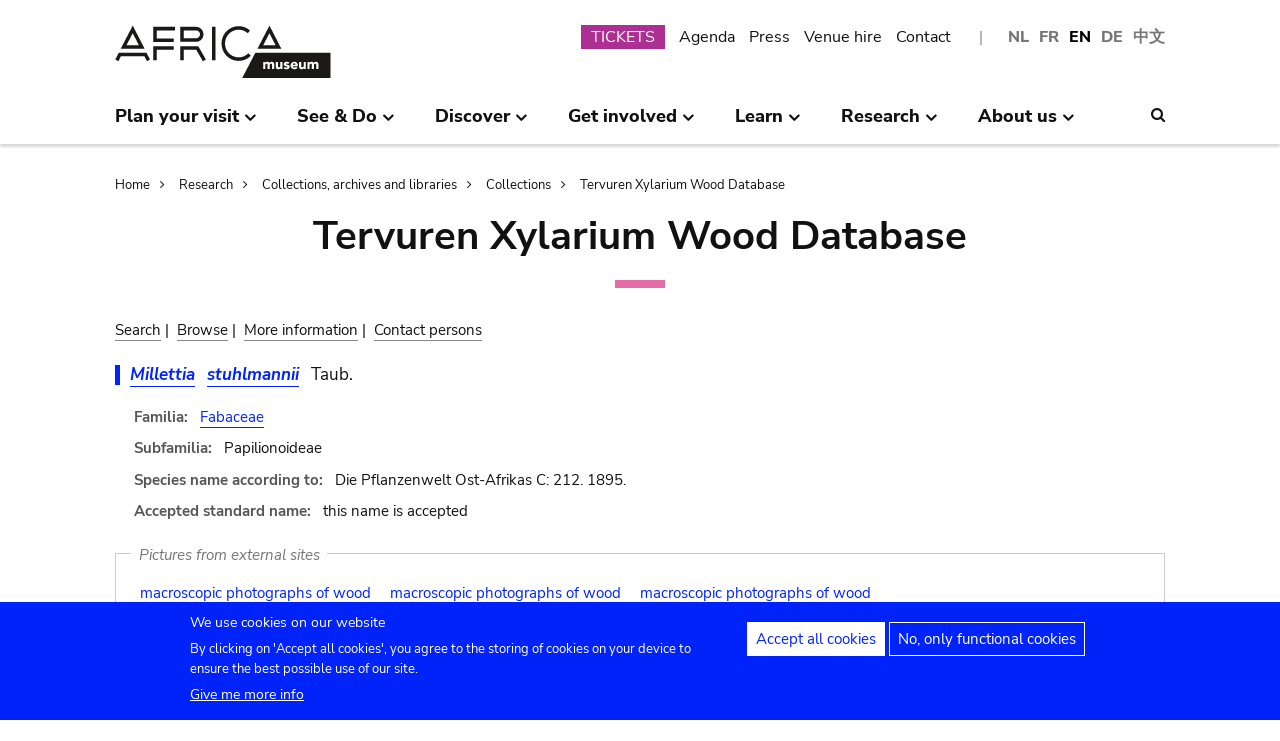

--- FILE ---
content_type: text/html; charset=UTF-8
request_url: https://www.africamuseum.be/en/research/collections_libraries/biology/collections/xylarium/species/SN8128
body_size: 12500
content:
<!DOCTYPE html>
<html lang="en" dir="ltr" prefix="content: http://purl.org/rss/1.0/modules/content/  dc: http://purl.org/dc/terms/  foaf: http://xmlns.com/foaf/0.1/  og: http://ogp.me/ns#  rdfs: http://www.w3.org/2000/01/rdf-schema#  schema: http://schema.org/  sioc: http://rdfs.org/sioc/ns#  sioct: http://rdfs.org/sioc/types#  skos: http://www.w3.org/2004/02/skos/core#  xsd: http://www.w3.org/2001/XMLSchema# ">
<head>
  <meta charset="utf-8" />
<script>window.dataLayer = window.dataLayer || [];function gtag(){dataLayer.push(arguments)};gtag("js", new Date());gtag("set", "developer_id.dMDhkMT", true);gtag("config", "G-37J342QD13", {"groups":"default","page_placeholder":"PLACEHOLDER_page_location","allow_ad_personalization_signals":false});</script>
<link rel="canonical" href="https://www.africamuseum.be/en/research/collections_libraries/biology/collections/xylarium/species/SN8128" />
<meta name="Generator" content="Drupal 10 (https://www.drupal.org)" />
<meta name="MobileOptimized" content="width" />
<meta name="HandheldFriendly" content="true" />
<meta name="viewport" content="width=device-width, initial-scale=1.0" />
<style>div#sliding-popup, div#sliding-popup .eu-cookie-withdraw-banner, .eu-cookie-withdraw-tab {background: #0779bf} div#sliding-popup.eu-cookie-withdraw-wrapper { background: transparent; } #sliding-popup h1, #sliding-popup h2, #sliding-popup h3, #sliding-popup p, #sliding-popup label, #sliding-popup div, .eu-cookie-compliance-more-button, .eu-cookie-compliance-secondary-button, .eu-cookie-withdraw-tab { color: #ffffff;} .eu-cookie-withdraw-tab { border-color: #ffffff;}</style>
<link rel="icon" href="/themes/custom/africa_neato/favicon.ico" type="image/vnd.microsoft.icon" />
<script src="/sites/default/files/eu_cookie_compliance/eu_cookie_compliance.script.js?t981jw" defer></script>
<script>window.a2a_config=window.a2a_config||{};a2a_config.callbacks=[];a2a_config.overlays=[];a2a_config.templates={};</script>
<style>.a2a_svg { border-radius: 0 !important; }</style>

  <title>Tervuren Xylarium Wood Database | Royal Museum for Central Africa - Tervuren - Belgium</title>
  

  <link rel="stylesheet" media="all" href="/libraries/drupal-superfish/css/superfish.css?t981jw" />
<link rel="stylesheet" media="all" href="/themes/contrib/stable/css/system/components/align.module.css?t981jw" />
<link rel="stylesheet" media="all" href="/themes/contrib/stable/css/system/components/fieldgroup.module.css?t981jw" />
<link rel="stylesheet" media="all" href="/themes/contrib/stable/css/system/components/container-inline.module.css?t981jw" />
<link rel="stylesheet" media="all" href="/themes/contrib/stable/css/system/components/clearfix.module.css?t981jw" />
<link rel="stylesheet" media="all" href="/themes/contrib/stable/css/system/components/details.module.css?t981jw" />
<link rel="stylesheet" media="all" href="/themes/contrib/stable/css/system/components/hidden.module.css?t981jw" />
<link rel="stylesheet" media="all" href="/themes/contrib/stable/css/system/components/item-list.module.css?t981jw" />
<link rel="stylesheet" media="all" href="/themes/contrib/stable/css/system/components/js.module.css?t981jw" />
<link rel="stylesheet" media="all" href="/themes/contrib/stable/css/system/components/nowrap.module.css?t981jw" />
<link rel="stylesheet" media="all" href="/themes/contrib/stable/css/system/components/position-container.module.css?t981jw" />
<link rel="stylesheet" media="all" href="/themes/contrib/stable/css/system/components/reset-appearance.module.css?t981jw" />
<link rel="stylesheet" media="all" href="/themes/contrib/stable/css/system/components/resize.module.css?t981jw" />
<link rel="stylesheet" media="all" href="/themes/contrib/stable/css/system/components/system-status-counter.css?t981jw" />
<link rel="stylesheet" media="all" href="/themes/contrib/stable/css/system/components/system-status-report-counters.css?t981jw" />
<link rel="stylesheet" media="all" href="/themes/contrib/stable/css/system/components/system-status-report-general-info.css?t981jw" />
<link rel="stylesheet" media="all" href="/themes/contrib/stable/css/system/components/tablesort.module.css?t981jw" />
<link rel="stylesheet" media="all" href="/modules/contrib/eu_cookie_compliance/css/eu_cookie_compliance.css?t981jw" />
<link rel="stylesheet" media="all" href="/modules/contrib/addtoany/css/addtoany.css?t981jw" />
<link rel="stylesheet" media="all" href="/modules/contrib/ckeditor_accordion/css/accordion.frontend.css?t981jw" />
<link rel="stylesheet" media="all" href="/modules/contrib/cookie_content_blocker/css/cookie-content-blocker.theme.css?t981jw" />
<link rel="stylesheet" media="all" href="/themes/custom/africa_neato/css/rmca_db_common.css?t981jw" />
<link rel="stylesheet" media="all" href="/modules/custom/xylarium/css/db_xylarium.css?t981jw" />
<link rel="stylesheet" media="all" href="/themes/contrib/stable/css/core/assets/vendor/normalize-css/normalize.css?t981jw" />
<link rel="stylesheet" media="all" href="/themes/contrib/stable/css/core/normalize-fixes.css?t981jw" />
<link rel="stylesheet" media="all" href="/themes/custom/africa_neato/css/africa_neato.css?t981jw" />
<link rel="stylesheet" media="all" href="/themes/contrib/classy/css/components/action-links.css?t981jw" />
<link rel="stylesheet" media="all" href="/themes/contrib/classy/css/components/breadcrumb.css?t981jw" />
<link rel="stylesheet" media="all" href="/themes/contrib/classy/css/components/button.css?t981jw" />
<link rel="stylesheet" media="all" href="/themes/contrib/classy/css/components/collapse-processed.css?t981jw" />
<link rel="stylesheet" media="all" href="/themes/contrib/classy/css/components/container-inline.css?t981jw" />
<link rel="stylesheet" media="all" href="/themes/contrib/classy/css/components/details.css?t981jw" />
<link rel="stylesheet" media="all" href="/themes/contrib/classy/css/components/exposed-filters.css?t981jw" />
<link rel="stylesheet" media="all" href="/themes/contrib/classy/css/components/field.css?t981jw" />
<link rel="stylesheet" media="all" href="/themes/contrib/classy/css/components/form.css?t981jw" />
<link rel="stylesheet" media="all" href="/themes/contrib/classy/css/components/icons.css?t981jw" />
<link rel="stylesheet" media="all" href="/themes/contrib/classy/css/components/inline-form.css?t981jw" />
<link rel="stylesheet" media="all" href="/themes/contrib/classy/css/components/item-list.css?t981jw" />
<link rel="stylesheet" media="all" href="/themes/contrib/classy/css/components/link.css?t981jw" />
<link rel="stylesheet" media="all" href="/themes/contrib/classy/css/components/links.css?t981jw" />
<link rel="stylesheet" media="all" href="/themes/contrib/classy/css/components/menu.css?t981jw" />
<link rel="stylesheet" media="all" href="/themes/contrib/classy/css/components/more-link.css?t981jw" />
<link rel="stylesheet" media="all" href="/themes/contrib/classy/css/components/pager.css?t981jw" />
<link rel="stylesheet" media="all" href="/themes/contrib/classy/css/components/tabledrag.css?t981jw" />
<link rel="stylesheet" media="all" href="/themes/contrib/classy/css/components/tableselect.css?t981jw" />
<link rel="stylesheet" media="all" href="/themes/contrib/classy/css/components/tablesort.css?t981jw" />
<link rel="stylesheet" media="all" href="/themes/contrib/classy/css/components/tabs.css?t981jw" />
<link rel="stylesheet" media="all" href="/themes/contrib/classy/css/components/textarea.css?t981jw" />
<link rel="stylesheet" media="all" href="/themes/contrib/classy/css/components/ui-dialog.css?t981jw" />
<link rel="stylesheet" media="all" href="/themes/contrib/classy/css/components/messages.css?t981jw" />
<link rel="stylesheet" media="all" href="/themes/custom/africa_neato/css/rmca__ckeditor.css?t981jw" />
<link rel="stylesheet" media="all" href="/themes/custom/africa_neato/css/rmca__databases.css?t981jw" />
<link rel="stylesheet" media="all" href="/themes/custom/africa_neato/css/rmca__fonts.css?t981jw" />
<link rel="stylesheet" media="all" href="/themes/custom/africa_neato/css/rmca__overrides.css?t981jw" />
<link rel="stylesheet" media="all" href="/themes/custom/africa_neato/css/rmca__styles.css?t981jw" />
<link rel="stylesheet" media="all" href="/themes/custom/africa_neato/js/js-src/slick/slick.css?t981jw" />
<link rel="stylesheet" media="all" href="/themes/custom/africa_neato/js/js-src/slick/slick-theme.css?t981jw" />

  
</head>
<body class="no-sidebars path-research">

      
  
        <div class="dialog-off-canvas-main-canvas" data-off-canvas-main-canvas>
    <div role="document" class="page">

    <header id="site-header" class="region--header">

  <a href="#main-content" class="visually-hidden visually-hidden--focusable skip-link">
    Skip to main content
  </a>
  <a href="#mainsearchtrigger" class="visually-hidden visually-hidden--focusable skip-link">
    Skip to search
  </a>


            <div class="maxwidthwrapper clearfix">
        
        <div class="header__logo">
            <div class="">
    

<div id="block-africa-neato-branding" class="block block-system block-system-branding-block">
  
    
        <a href="/en" rel="home" class="site-logo">
      <img src="/themes/custom/africa_neato/logo.svg" alt="Home" />
    </a>
      </div>
  </div>

        </div>

        <div class="header__secondary">
                    <div class="onlydisplay">
              <div class="">
    

<div class="language-switcher-language-url block block-language block-language-blocklanguage-interface" id="block-languageswitcher" role="navigation">
  
    
      <ul class="links"><li hreflang="nl" data-drupal-link-system-path="research/collections_libraries/biology/collections/xylarium/species/SN8128" class="nl"><a href="/nl/research/collections_libraries/biology/collections/xylarium/species/SN8128" class="language-link" hreflang="nl" data-drupal-link-system-path="research/collections_libraries/biology/collections/xylarium/species/SN8128">NL</a></li><li hreflang="fr" data-drupal-link-system-path="research/collections_libraries/biology/collections/xylarium/species/SN8128" class="fr"><a href="/fr/research/collections_libraries/biology/collections/xylarium/species/SN8128" class="language-link" hreflang="fr" data-drupal-link-system-path="research/collections_libraries/biology/collections/xylarium/species/SN8128">FR</a></li><li hreflang="en" data-drupal-link-system-path="research/collections_libraries/biology/collections/xylarium/species/SN8128" class="en is-active" aria-current="page"><a href="/en/research/collections_libraries/biology/collections/xylarium/species/SN8128" class="language-link is-active" hreflang="en" data-drupal-link-system-path="research/collections_libraries/biology/collections/xylarium/species/SN8128" aria-current="page">EN</a></li><li hreflang="de" data-drupal-link-system-path="research/collections_libraries/biology/collections/xylarium/species/SN8128" class="de"><a href="/de/research/collections_libraries/biology/collections/xylarium/species/SN8128" class="language-link" hreflang="de" data-drupal-link-system-path="research/collections_libraries/biology/collections/xylarium/species/SN8128">DE</a></li><li>
        <a href="https://cn.africamuseum.be">中文</a>
    </li>
  
  </ul>
  </div><nav aria-labelledby="block-submenu-menu" id="block-submenu" class="block block-menu navigation menu--submenu">
            
  <h2 class="visually-hidden" id="block-submenu-menu">Submenu</h2>
  

        
              <ul class="menu">
                    <li class="menu-item">
        <a href="https://webshopkmma.recreatex.be/Home?shop=521C3DE8-09C8-456B-8014-A66FCBE25ABE">TICKETS</a>
              </li>
                <li class="menu-item">
        <a href="/en/see_do/agenda" data-drupal-link-system-path="see_do/agenda">Agenda</a>
              </li>
                <li class="menu-item">
        <a href="/en/press" data-drupal-link-system-path="node/562">Press</a>
              </li>
                <li class="menu-item">
        <a href="/en/contact/companies" data-drupal-link-system-path="node/699">Venue hire</a>
              </li>
                <li class="menu-item">
        <a href="/en/contact" data-drupal-link-system-path="node/565">Contact</a>
              </li>
        </ul>
  


  </nav>

  </div>

          </div>
                    <div class="header__mobiletriggers onlymobile">
              <div class="wrapper-triggers">
                                    <a href="javascript:void(0);" class="trigger-mobile-search mobile-trigger" aria-expanded="false"><span class="icon icon--search"></span>
                  <span class="visually-hidden">Search</span></a>
                                    <a href="javascript:void(0);" class="trigger-mobile-lang mobile-trigger" aria-expanded="false">en
                    <span class="icon--arrowdown"></span><span class="visually-hidden">Language</span></a>
                                    <a href="javascript:void(0);" class="trigger-mobile-nav mobile-trigger" aria-expanded="false" id="nav-toggle">Menu</a>
              </div>
          </div>
        </div>


      </div>




    

            <div class="region--navigation onlydisplay clearfix">
        <div class="maxwidthwrapper">
          <div class="wrapper-nav-searchtrigger">


                          <div class="">
    

<div id="block-mainnavigation-2" class="block block-superfish block-superfishmain">
  
    
      
<nav>
	<ul id="superfish-main" class="menu sf-menu sf-main sf-horizontal sf-style-none">
	  

            
  <li id="main-menu-link-contente868b349-f212-4d6b-b6b3-048d26258c40" class="sf-depth-1 menuparent sf-first" role="none">
    
          <a href="/en/visit" class="sf-depth-1 menuparent" role="menuitem" aria-haspopup="true" aria-expanded="false">Plan your visit</a>
    
    
    
              <ul role="menu">
      
      

  
  <li id="main-menu-link-contente76f40e9-ddc0-4766-96bb-7f5e6ef99361" class="sf-depth-2 sf-no-children sf-first" role="none">
    
          <a href="/en/visit/opening_hours" class="sf-depth-2" role="menuitem">Opening hours</a>
    
    
    
    
      </li>


  
  <li id="main-menu-link-contentbf2ca579-08d8-4314-911d-c9001df41ec9" class="sf-depth-2 sf-no-children" role="none">
    
          <a href="/en/visit/buy" class="sf-depth-2" role="menuitem">Tickets</a>
    
    
    
    
      </li>


  
  <li id="main-menu-link-contentf0c5f039-e888-4579-a0b5-34fc384efbdf" class="sf-depth-2 sf-no-children" role="none">
    
          <a href="/en/visit/access" class="sf-depth-2" role="menuitem">Access</a>
    
    
    
    
      </li>


  
  <li id="main-menu-link-contentefda48d4-cbe4-413d-8992-9bd07bec397f" class="sf-depth-2 sf-no-children" role="none">
    
          <a href="/en/visit/accessibility" class="sf-depth-2" role="menuitem">Accessibility</a>
    
    
    
    
      </li>


  
  <li id="main-menu-link-content24b472e8-ef2f-499a-9596-4d0a95e7d6f3" class="sf-depth-2 sf-no-children" role="none">
    
          <a href="/en/visit/kids_families" class="sf-depth-2" role="menuitem">Kids &amp; families</a>
    
    
    
    
      </li>


  
  <li id="main-menu-link-content230887dc-7cdb-4c44-9a40-570bae2ffc0c" class="sf-depth-2 sf-no-children" role="none">
    
          <a href="/en/visit/africamuseumquest" class="sf-depth-2" role="menuitem">AfricaMuseumQuest</a>
    
    
    
    
      </li>


  
  <li id="main-menu-link-content9a8ca87a-a990-4b0b-b7f7-5e6e59d74ff7" class="sf-depth-2 sf-no-children" role="none">
    
          <a href="/en/visit/shop" class="sf-depth-2" role="menuitem">AfricaShop</a>
    
    
    
    
      </li>


  
  <li id="main-menu-link-contentbf00912f-0883-4444-aade-30e804168cd6" class="sf-depth-2 sf-no-children" role="none">
    
          <a href="/en/visit/resto" class="sf-depth-2" role="menuitem">Bistro Tembo</a>
    
    
    
    
      </li>


  
  <li id="main-menu-link-content67094e93-066a-4dd6-bf4e-651d5c547e1e" class="sf-depth-2 sf-no-children" role="none">
    
          <a href="/en/visit/park" class="sf-depth-2" role="menuitem">Park</a>
    
    
    
    
      </li>



              </ul>
      
    
    
      </li>


            
  <li id="main-menu-link-contentfdd353bc-a985-455a-acc0-8fdc05851eec" class="sf-depth-1 menuparent" role="none">
    
          <a href="/en/see_do" class="sf-depth-1 menuparent" role="menuitem" aria-haspopup="true" aria-expanded="false">See &amp; Do</a>
    
    
    
              <ul role="menu">
      
      

  
  <li id="main-menu-link-contentfe5f65f7-5969-4fad-81ac-9c719bb25963" class="sf-depth-2 sf-no-children sf-first" role="none">
    
          <a href="/en/see_do/permanent_exhibition" class="sf-depth-2" role="menuitem">Permanent exhibition</a>
    
    
    
    
      </li>


  
  <li id="main-menu-link-contentb987887f-89a6-4cb8-b3ff-bd9057144da1" class="sf-depth-2 sf-no-children" role="none">
    
          <a href="/en/see_do/temporary_exhibition" class="sf-depth-2" role="menuitem">Temporary exhibitions</a>
    
    
    
    
      </li>


  
  <li id="main-menu-link-content0e12eb9d-8149-4e3f-9e45-ae722013bf14" class="sf-depth-2 sf-no-children" role="none">
    
          <a href="/en/see_do/virtual_exhibition" class="sf-depth-2" role="menuitem">Virtual exhibitions</a>
    
    
    
    
      </li>


  
  <li id="main-menu-link-content6dfb454c-1d72-45ed-9934-75e2af078d15" class="sf-depth-2 sf-no-children" role="none">
    
          <a href="/en/see_do/guided_tours" class="sf-depth-2" role="menuitem">Guided tours</a>
    
    
    
    
      </li>


  
  <li id="main-menu-link-content08c2c20d-6afa-4a17-bcc2-04c7defd71bb" class="sf-depth-2 sf-no-children" role="none">
    
          <a href="/en/see_do/workshops" class="sf-depth-2" role="menuitem">Workshops</a>
    
    
    
    
      </li>


  
  <li id="main-menu-link-content4e684b1c-6016-41d0-bb5b-d6bf8ec4d5d9" class="sf-depth-2 sf-no-children" role="none">
    
          <a href="/en/see_do/agenda" class="sf-depth-2" role="menuitem">Agenda</a>
    
    
    
    
      </li>



              </ul>
      
    
    
      </li>


            
  <li id="main-menu-link-contentd7f1b64d-3ba0-4b65-a1bf-8a1f1837f469" class="sf-depth-1 menuparent" role="none">
    
          <a href="/en/discover" class="sf-depth-1 menuparent" role="menuitem" aria-haspopup="true" aria-expanded="false">Discover</a>
    
    
    
              <ul role="menu">
      
      

  
  <li id="main-menu-link-content8d22f2f2-5cef-43f5-bbf9-6bb0337e2fc6" class="sf-depth-2 sf-no-children sf-first" role="none">
    
          <a href="/en/discover/collections" class="sf-depth-2" role="menuitem">Collections</a>
    
    
    
    
      </li>


  
  <li id="main-menu-link-contentd24d673b-3400-455c-9243-18b518e0d620" class="sf-depth-2 sf-no-children" role="none">
    
          <a href="/en/discover/project_proche" class="sf-depth-2" role="menuitem">Project PROCHE</a>
    
    
    
    
      </li>


  
  <li id="main-menu-link-contentd2ab3d65-039a-4200-bed3-dbc6bdf94c64" class="sf-depth-2 sf-no-children" role="none">
    
          <a href="/en/discover/provenance" class="sf-depth-2" role="menuitem">Provenance of the collections</a>
    
    
    
    
      </li>


  
  <li id="main-menu-link-content4a1f4f7f-eecc-4df0-b20b-2460d3bd3639" class="sf-depth-2 sf-no-children" role="none">
    
          <a href="/en/discover/history_articles" class="sf-depth-2" role="menuitem">Before turning the page…</a>
    
    
    
    
      </li>


  
  <li id="main-menu-link-content26e6d0ea-91fe-4db6-9b82-c651df7ed941" class="sf-depth-2 sf-no-children" role="none">
    
          <a href="/en/discover/museumtalks" class="sf-depth-2" role="menuitem">MuseumTalks</a>
    
    
    
    
      </li>


  
  <li id="main-menu-link-contentaf0d9fa7-bce2-4466-a94c-8be0e0c08b34" class="sf-depth-2 sf-no-children" role="none">
    
          <a href="/en/discover/film_discussions" class="sf-depth-2" role="menuitem">Films discussions</a>
    
    
    
    
      </li>


  
  <li id="main-menu-link-content4ba43258-3ab5-4114-afcb-4424781846c9" class="sf-depth-2 sf-no-children" role="none">
    
          <a href="/en/discover/podcasts" class="sf-depth-2" role="menuitem">Podcasts</a>
    
    
    
    
      </li>


  
  <li id="main-menu-link-content6769a071-5ddf-4e32-9d61-90051acdf0de" class="sf-depth-2 sf-no-children" role="none">
    
          <a href="/en/research/publications" class="sf-depth-2" role="menuitem">Publications</a>
    
    
    
    
      </li>


  
  <li id="main-menu-link-content5bda3e4e-3ee7-497e-9ea7-2bd237832feb" class="sf-depth-2 sf-no-children" role="none">
    
          <a href="/en/research/news" class="sf-depth-2" role="menuitem">Science news</a>
    
    
    
    
      </li>



              </ul>
      
    
    
      </li>


            
  <li id="main-menu-link-content2271c9be-c397-446b-b649-217ff8eff69c" class="sf-depth-1 menuparent" role="none">
    
          <a href="/en/get_involved" class="sf-depth-1 menuparent" role="menuitem" aria-haspopup="true" aria-expanded="false">Get involved</a>
    
    
    
              <ul role="menu">
      
      

  
  <li id="main-menu-link-contentc1880d80-3dc1-4c18-9398-b0effe391f8c" class="sf-depth-2 sf-no-children sf-first" role="none">
    
          <a href="/en/get_involved/citizen_science" class="sf-depth-2" role="menuitem">Citizen science</a>
    
    
    
    
      </li>


  
  <li id="main-menu-link-contentf9f18878-afa2-43fc-adad-e576e4a04db7" class="sf-depth-2 sf-no-children" role="none">
    
          <a href="/en/get_involved/scientist-in-residence" class="sf-depth-2" role="menuitem">Scientist in residence</a>
    
    
    
    
      </li>


  
  <li id="main-menu-link-content692286c6-4a2e-4b12-9110-ec146a893c11" class="sf-depth-2 sf-no-children" role="none">
    
          <a href="/en/get_involved/artists" class="sf-depth-2" role="menuitem">Artists in residence</a>
    
    
    
    
      </li>


  
  <li id="main-menu-link-contentc2150b4c-3152-48dd-8d79-4fbc99f55ae3" class="sf-depth-2 sf-no-children" role="none">
    
          <a href="/en/get_involved/journalists" class="sf-depth-2" role="menuitem">Journalists in residence</a>
    
    
    
    
      </li>


  
  <li id="main-menu-link-content7f835f94-c5b3-404e-a590-6268300e46c8" class="sf-depth-2 sf-no-children" role="none">
    
          <a href="/en/get_involved/volunteers" class="sf-depth-2" role="menuitem">Volunteers</a>
    
    
    
    
      </li>


  
  <li id="main-menu-link-content717d98c9-48a3-478e-95cf-debac56c2747" class="sf-depth-2 sf-no-children" role="none">
    
          <a href="/en/get_involved/support" class="sf-depth-2" role="menuitem">Support the museum</a>
    
    
    
    
      </li>



              </ul>
      
    
    
      </li>


            
  <li id="main-menu-link-content5cf9906d-c85b-4770-ae3b-8f6134cdbb58" class="sf-depth-1 menuparent" role="none">
    
          <a href="/en/learn" class="sf-depth-1 menuparent" role="menuitem" aria-haspopup="true" aria-expanded="false">Learn</a>
    
    
    
              <ul role="menu">
      
      

  
  <li id="main-menu-link-content48f74d8f-2053-4ef5-8be0-0df933b451ce" class="sf-depth-2 sf-no-children sf-first" role="none">
    
          <a href="/en/learn/pre_primary" class="sf-depth-2" role="menuitem">Pre &amp; primary school</a>
    
    
    
    
      </li>


  
  <li id="main-menu-link-content247a29cc-935b-429f-a00e-e182fbafd6cc" class="sf-depth-2 sf-no-children" role="none">
    
          <a href="/en/learn/secondary" class="sf-depth-2" role="menuitem">Secondary school</a>
    
    
    
    
      </li>


  
  <li id="main-menu-link-contentee01d554-01a2-45c4-bcaa-48017dfe0ac1" class="sf-depth-2 sf-no-children" role="none">
    
          <a href="/en/learn/teachers" class="sf-depth-2" role="menuitem">Teachers</a>
    
    
    
    
      </li>


  
  <li id="main-menu-link-contentc6fb46a5-8730-4da5-b787-4e578734f0da" class="sf-depth-2 sf-no-children" role="none">
    
          <a href="/en/learn/training" class="sf-depth-2" role="menuitem">Internships and study visits</a>
    
    
    
    
      </li>



              </ul>
      
    
    
      </li>


            
  <li id="main-menu-link-content8fd779c6-8fbb-4a9a-bae0-5d4cd364ee6f" class="sf-depth-1 menuparent" role="none">
    
          <a href="/en/research" class="sf-depth-1 menuparent" role="menuitem" aria-haspopup="true" aria-expanded="false">Research</a>
    
    
    
              <ul role="menu">
      
      

  
  <li id="main-menu-link-contentfa0d75a7-c0aa-451d-91ea-8a5ea7ffd241" class="sf-depth-2 sf-no-children sf-first" role="none">
    
          <a href="/en/research/discover" class="sf-depth-2" role="menuitem">Discover our research</a>
    
    
    
    
      </li>


  
  <li id="main-menu-link-contentb373dfea-7d1f-48a8-86b3-c07163f0f329" class="sf-depth-2 sf-no-children" role="none">
    
          <a href="/en/research/publications" class="sf-depth-2" role="menuitem">Publications</a>
    
    
    
    
      </li>


  
  <li id="main-menu-link-contentd60bef2c-3b66-4ca5-a723-d97af802220a" class="sf-depth-2 sf-no-children" role="none">
    
          <a href="/en/research/news" class="sf-depth-2" role="menuitem">Science news</a>
    
    
    
    
      </li>


  
  <li id="main-menu-link-content889194cd-02da-4fed-9902-1074580ff198" class="sf-depth-2 sf-no-children" role="none">
    
          <a href="/en/research/training" class="sf-depth-2" role="menuitem">Internships and scientific visits</a>
    
    
    
    
      </li>


  
  <li id="main-menu-link-content37972c70-c980-47ab-a544-a658e4c7ea2a" class="sf-depth-2 sf-no-children" role="none">
    
          <a href="/en/research/interact" class="sf-depth-2" role="menuitem">Interact with our teams</a>
    
    
    
    
      </li>



              </ul>
      
    
    
      </li>


            
  <li id="main-menu-link-content4648e4ac-76a5-4331-ac05-7fcd6aac5b91" class="sf-depth-1 menuparent" role="none">
    
          <a href="/en/about_us" class="sf-depth-1 menuparent" role="menuitem" aria-haspopup="true" aria-expanded="false">About us</a>
    
    
    
              <ul role="menu">
      
      

  
  <li id="main-menu-link-contentebbe5134-ab72-4a4d-bdb4-285c6c345c9f" class="sf-depth-2 sf-no-children sf-first" role="none">
    
          <a href="/en/about_us/mission_organisation" class="sf-depth-2" role="menuitem">Strategy, ethics, organisation</a>
    
    
    
    
      </li>


  
  <li id="main-menu-link-contentb3140b2a-1be4-42b4-b9f1-467eee1ff7ee" class="sf-depth-2 sf-no-children" role="none">
    
          <a href="/en/about_us/history_renovation" class="sf-depth-2" role="menuitem">History &amp; Renovation</a>
    
    
    
    
      </li>


  
  <li id="main-menu-link-contentd61a95e5-a993-4948-bde6-f6289e4d53fb" class="sf-depth-2 sf-no-children" role="none">
    
          <a href="/en/about_us/viewpoints" class="sf-depth-2" role="menuitem">Museum viewpoints</a>
    
    
    
    
      </li>


  
  <li id="main-menu-link-content9d0a745b-7c77-45f8-9034-dcf050fca357" class="sf-depth-2 sf-no-children" role="none">
    
          <a href="/en/about_us/partnerships" class="sf-depth-2" role="menuitem">Partnerships</a>
    
    
    
    
      </li>


  
  <li id="main-menu-link-content21a6d4d1-a4f2-4561-be20-110bc7a82dbe" class="sf-depth-2 sf-no-children" role="none">
    
          <a href="/en/about_us/annual_reports" class="sf-depth-2" role="menuitem">Annual reports</a>
    
    
    
    
      </li>


  
  <li id="main-menu-link-contentb288d28d-c011-426c-b3e9-2dccc0d112ab" class="sf-depth-2 sf-no-children" role="none">
    
          <a href="/en/about_us/map" class="sf-depth-2" role="menuitem">Site map</a>
    
    
    
    
      </li>


  
  <li id="main-menu-link-contentace668bd-8a5d-4513-8893-425b39ea991f" class="sf-depth-2 sf-no-children" role="none">
    
          <a href="/en/about_us/jobs" class="sf-depth-2" role="menuitem">Jobs</a>
    
    
    
    
      </li>


  
  <li id="main-menu-link-contentd0ccd163-5286-4767-af11-d17dcf1c2ac6" class="sf-depth-2 sf-no-children" role="none">
    
          <a href="/en/get_involved/support" class="sf-depth-2" role="menuitem">Support the museum</a>
    
    
    
    
      </li>



              </ul>
      
    
    
      </li>


	</ul>
</nav>

  </div>
  </div>



                        <div class="search-icon searchtrigger" >
              <a href="javascript:void(0);" class="trigger-mainsearch" aria-expanded="false" id="mainsearchtrigger">
                <span class="icon--search"></span><span class="visually-hidden">Search</span>
              </a>
            </div>

        </div>  
       </div>
      </div>


        <div class="region--search onlydisplay clearfix">
      <div class="maxwidthwrapper">
          <div class="">
    

<div class="rmca-search-form block block-rmcasearch block-rmcasearch-block" data-drupal-selector="rmca-search-form" id="block-rmcasearchblock-2">
  
    
      <form action="/en/research/collections_libraries/biology/collections/xylarium/species/SN8128" method="post" id="rmca-search-form" accept-charset="UTF-8">
  <div  class="custom-search-block-form mobile-searchblock block block-custom-search" role="search" data-drupal-selector="custom-search-block-form">
 

<form method="post" accept-charset="UTF-8">

                  <div class="js-form-item form-item js-form-type-textfield form-type-textfield js-form-item-search-api-fulltext form-item-search-api-fulltext form-no-label">
      <label for="edit-search-api-fulltext" class="visually-hidden js-form-required form-required">SEARCH</label>
        <input class="custom_search-keys form-text required" data-drupal-selector="edit-search-api-fulltext" type="text" id="edit-search-api-fulltext" name="search_api_fulltext" value="" size="60" maxlength="128" required="required" aria-required="true" />

        </div>

               <div class="form-actions rmca-edit-actions"><input data-drupal-selector="edit-search-submit" type="submit" id="edit-search-submit" name="op" value="SEARCH" class="button js-form-submit form-submit" />
</div>
 
            <input autocomplete="off" data-drupal-selector="form-pngex14-dsuyc7ej0hdm0krb8nvx1sp8y2hruhp2ote" type="hidden" name="form_build_id" value="form-PNGeX14-dsUyc7ej0Hdm0kRB8nVX1sP8y2HruHP2OtE" />

            
            <input data-drupal-selector="edit-rmca-search-form" type="hidden" name="form_id" value="rmca_search_form" />

 
      
        </form>



</div>
</form>

  </div>
  </div>

     </div>
    </div> 



    </header>



        <div class="headroom-under" ></div>


          <div class="mobile-blocks onlymobile">


        <div class="mobile-lang mobile-block clearfix" >
            <div class="">
    

<div class="language-switcher-language-url mobile-langblock block block-language block-language-blocklanguage-interface" id="block-languageswitcher-2" role="navigation">
  
    
      <ul class="links"><li hreflang="nl" data-drupal-link-system-path="research/collections_libraries/biology/collections/xylarium/species/SN8128" class="nl"><a href="/nl/research/collections_libraries/biology/collections/xylarium/species/SN8128" class="language-link" hreflang="nl" data-drupal-link-system-path="research/collections_libraries/biology/collections/xylarium/species/SN8128">NL</a></li><li hreflang="fr" data-drupal-link-system-path="research/collections_libraries/biology/collections/xylarium/species/SN8128" class="fr"><a href="/fr/research/collections_libraries/biology/collections/xylarium/species/SN8128" class="language-link" hreflang="fr" data-drupal-link-system-path="research/collections_libraries/biology/collections/xylarium/species/SN8128">FR</a></li><li hreflang="en" data-drupal-link-system-path="research/collections_libraries/biology/collections/xylarium/species/SN8128" class="en is-active" aria-current="page"><a href="/en/research/collections_libraries/biology/collections/xylarium/species/SN8128" class="language-link is-active" hreflang="en" data-drupal-link-system-path="research/collections_libraries/biology/collections/xylarium/species/SN8128" aria-current="page">EN</a></li><li hreflang="de" data-drupal-link-system-path="research/collections_libraries/biology/collections/xylarium/species/SN8128" class="de"><a href="/de/research/collections_libraries/biology/collections/xylarium/species/SN8128" class="language-link" hreflang="de" data-drupal-link-system-path="research/collections_libraries/biology/collections/xylarium/species/SN8128">DE</a></li><li>
        <a href="https://cn.africamuseum.be">中文</a>
    </li>
  
  </ul>
  </div>
  </div>

        </div>

        <div class="mobile-search mobile-block clearfix" >
            <div class="">
    

<div class="rmca-search-form block block-rmcasearch block-rmcasearch-block" data-drupal-selector="rmca-search-form-2" id="block-rmcasearchblock">
  
    
      <form action="/en/research/collections_libraries/biology/collections/xylarium/species/SN8128" method="post" id="rmca-search-form--2" accept-charset="UTF-8">
  <div  class="custom-search-block-form mobile-searchblock block block-custom-search" role="search" data-drupal-selector="custom-search-block-form">
 

<form method="post" accept-charset="UTF-8">

                  <div class="js-form-item form-item js-form-type-textfield form-type-textfield js-form-item-search-api-fulltext form-item-search-api-fulltext form-no-label">
      <label for="edit-search-api-fulltext--2" class="visually-hidden js-form-required form-required">SEARCH</label>
        <input class="custom_search-keys form-text required" data-drupal-selector="edit-search-api-fulltext" type="text" id="edit-search-api-fulltext--2" name="search_api_fulltext" value="" size="60" maxlength="128" required="required" aria-required="true" />

        </div>

               <div class="form-actions rmca-edit-actions"><input data-drupal-selector="edit-search-submit" type="submit" id="edit-search-submit--2" name="op" value="SEARCH" class="button js-form-submit form-submit" />
</div>
 
            <input autocomplete="off" data-drupal-selector="form-ow39j1xkkult-h2vupo1jjj-m3yujo0mf6ebizlk9wi" type="hidden" name="form_build_id" value="form-OW39J1XkkULT_h2Vupo1jjj_M3yujO0MF6ebizlk9WI" />

            
            <input data-drupal-selector="edit-rmca-search-form-2" type="hidden" name="form_id" value="rmca_search_form" />

 
      
        </form>



</div>
</form>

  </div>
  </div>

        </div>

        <div class="mobile-nav mobile-block clearfix" >
            <div class="">
    <nav aria-labelledby="block-mainnavigation-3-menu" id="block-mainnavigation-3" class="mainmenu block block-menu navigation menu--main">
            
  <h2 class="visually-hidden" id="block-mainnavigation-3-menu">Main navigation - mobile</h2>
  

        
              <ul class="menu">
                    <li class="menu-item menu-item--expanded">
        <a href="/en/visit" data-drupal-link-system-path="node/516">Plan your visit</a>
                                <ul class="menu">
                    <li class="menu-item">
        <a href="/en/visit/opening_hours" data-drupal-link-system-path="node/742">Opening hours</a>
              </li>
                <li class="menu-item">
        <a href="/en/visit/buy" data-drupal-link-system-path="node/517">Tickets</a>
              </li>
                <li class="menu-item">
        <a href="/en/visit/access" data-drupal-link-system-path="node/741">Access</a>
              </li>
                <li class="menu-item">
        <a href="/en/visit/accessibility" data-drupal-link-system-path="node/743">Accessibility</a>
              </li>
                <li class="menu-item">
        <a href="/en/visit/kids_families" data-drupal-link-system-path="node/520">Kids &amp; families</a>
              </li>
                <li class="menu-item">
        <a href="/en/visit/africamuseumquest" data-drupal-link-system-path="node/890">AfricaMuseumQuest</a>
              </li>
                <li class="menu-item">
        <a href="/en/visit/shop" data-drupal-link-system-path="node/697">AfricaShop</a>
              </li>
                <li class="menu-item">
        <a href="/en/visit/resto" data-drupal-link-system-path="node/696">Bistro Tembo</a>
              </li>
                <li class="menu-item">
        <a href="/en/visit/park" data-drupal-link-system-path="node/522">Park</a>
              </li>
        </ul>
  
              </li>
                <li class="menu-item menu-item--expanded">
        <a href="/en/see_do" data-drupal-link-system-path="node/947">See &amp; Do</a>
                                <ul class="menu">
                    <li class="menu-item">
        <a href="/en/see_do/permanent_exhibition" data-drupal-link-system-path="node/744">Permanent exhibition</a>
              </li>
                <li class="menu-item">
        <a href="/en/see_do/temporary_exhibition" data-drupal-link-system-path="node/746">Temporary exhibitions</a>
              </li>
                <li class="menu-item">
        <a href="/en/see_do/virtual_exhibition" data-drupal-link-system-path="node/871">Virtual exhibitions</a>
              </li>
                <li class="menu-item">
        <a href="/en/see_do/guided_tours" data-drupal-link-system-path="node/949">Guided tours</a>
              </li>
                <li class="menu-item">
        <a href="/en/see_do/workshops" data-drupal-link-system-path="node/952">Workshops</a>
              </li>
                <li class="menu-item">
        <a href="/en/see_do/agenda" data-drupal-link-system-path="see_do/agenda">Agenda</a>
              </li>
        </ul>
  
              </li>
                <li class="menu-item menu-item--expanded">
        <a href="/en/discover" data-drupal-link-system-path="node/523">Discover</a>
                                <ul class="menu">
                    <li class="menu-item">
        <a href="/en/discover/collections" data-drupal-link-system-path="node/755">Collections</a>
              </li>
                <li class="menu-item">
        <a href="/en/discover/project_proche" data-drupal-link-system-path="node/1281">Project PROCHE</a>
              </li>
                <li class="menu-item">
        <a href="/en/discover/provenance" data-drupal-link-system-path="node/1002">Provenance of the collections</a>
              </li>
                <li class="menu-item">
        <a href="/en/discover/history_articles" data-drupal-link-system-path="node/892">Before turning the page…</a>
              </li>
                <li class="menu-item">
        <a href="/en/discover/museumtalks" data-drupal-link-system-path="node/796">MuseumTalks</a>
              </li>
                <li class="menu-item">
        <a href="/en/discover/film_discussions" data-drupal-link-system-path="node/870">Films discussions</a>
              </li>
                <li class="menu-item">
        <a href="/en/discover/podcasts" data-drupal-link-system-path="node/790">Podcasts</a>
              </li>
                <li class="menu-item">
        <a href="/en/research/publications" data-drupal-link-system-path="node/588">Publications</a>
              </li>
                <li class="menu-item">
        <a href="/en/research/news" data-drupal-link-system-path="research/news">Science news</a>
              </li>
        </ul>
  
              </li>
                <li class="menu-item menu-item--expanded">
        <a href="/en/get_involved" data-drupal-link-system-path="node/530">Get involved</a>
                                <ul class="menu">
                    <li class="menu-item">
        <a href="/en/get_involved/citizen_science" data-drupal-link-system-path="node/1134">Citizen science</a>
              </li>
                <li class="menu-item">
        <a href="/en/get_involved/scientist-in-residence" data-drupal-link-system-path="node/996">Scientist in residence</a>
              </li>
                <li class="menu-item">
        <a href="/en/get_involved/artists" data-drupal-link-system-path="node/532">Artists in residence</a>
              </li>
                <li class="menu-item">
        <a href="/en/get_involved/journalists" data-drupal-link-system-path="node/533">Journalists in residence</a>
              </li>
                <li class="menu-item">
        <a href="/en/get_involved/volunteers" data-drupal-link-system-path="node/534">Volunteers</a>
              </li>
                <li class="menu-item">
        <a href="/en/get_involved/support" data-drupal-link-system-path="node/536">Support the museum</a>
              </li>
        </ul>
  
              </li>
                <li class="menu-item menu-item--expanded">
        <a href="/en/learn" data-drupal-link-system-path="node/538">Learn</a>
                                <ul class="menu">
                    <li class="menu-item">
        <a href="/en/learn/pre_primary" data-drupal-link-system-path="node/539">Pre &amp; primary school</a>
              </li>
                <li class="menu-item">
        <a href="/en/learn/secondary" data-drupal-link-system-path="node/540">Secondary school</a>
              </li>
                <li class="menu-item">
        <a href="/en/learn/teachers" data-drupal-link-system-path="node/541">Teachers</a>
              </li>
                <li class="menu-item">
        <a href="/en/learn/training" data-drupal-link-system-path="node/543">Internships and study visits</a>
              </li>
        </ul>
  
              </li>
                <li class="menu-item menu-item--expanded">
        <a href="/en/research" data-drupal-link-system-path="node/545">Research</a>
                                <ul class="menu">
                    <li class="menu-item">
        <a href="/en/research/discover" data-drupal-link-system-path="node/546">Discover our research</a>
              </li>
                <li class="menu-item">
        <a href="/en/research/publications" data-drupal-link-system-path="node/588">Publications</a>
              </li>
                <li class="menu-item">
        <a href="/en/research/news" data-drupal-link-system-path="research/news">Science news</a>
              </li>
                <li class="menu-item">
        <a href="/en/research/training" data-drupal-link-system-path="node/550">Internships and scientific visits</a>
              </li>
                <li class="menu-item">
        <a href="/en/research/interact" data-drupal-link-system-path="node/551">Interact with our teams</a>
              </li>
        </ul>
  
              </li>
                <li class="menu-item menu-item--expanded">
        <a href="/en/about_us" data-drupal-link-system-path="node/552">About us</a>
                                <ul class="menu">
                    <li class="menu-item">
        <a href="/en/about_us/mission_organisation" data-drupal-link-system-path="node/553">Strategy, ethics, organisation</a>
              </li>
                <li class="menu-item">
        <a href="/en/about_us/history_renovation" data-drupal-link-system-path="node/913">History &amp; Renovation</a>
              </li>
                <li class="menu-item">
        <a href="/en/about_us/viewpoints" data-drupal-link-system-path="node/529">Museum viewpoints</a>
              </li>
                <li class="menu-item">
        <a href="/en/about_us/partnerships" data-drupal-link-system-path="node/558">Partnerships</a>
              </li>
                <li class="menu-item">
        <a href="/en/about_us/annual_reports" data-drupal-link-system-path="node/555">Annual reports</a>
              </li>
                <li class="menu-item">
        <a href="/en/about_us/map" data-drupal-link-system-path="node/556">Site map</a>
              </li>
                <li class="menu-item">
        <a href="/en/about_us/jobs" data-drupal-link-system-path="node/564">Jobs</a>
              </li>
                <li class="menu-item">
        <a href="/en/get_involved/support" data-drupal-link-system-path="node/536">Support the museum</a>
              </li>
        </ul>
  
              </li>
        </ul>
  


  </nav>
<nav aria-labelledby="block-submenu-3-menu" id="block-submenu-3" class="block block-menu navigation menu--submenu">
            
  <h2 class="visually-hidden" id="block-submenu-3-menu">Secondary menu mobile</h2>
  

        
              <ul class="menu">
                    <li class="menu-item">
        <a href="https://webshopkmma.recreatex.be/Home?shop=521C3DE8-09C8-456B-8014-A66FCBE25ABE">TICKETS</a>
              </li>
                <li class="menu-item">
        <a href="/en/see_do/agenda" data-drupal-link-system-path="see_do/agenda">Agenda</a>
              </li>
                <li class="menu-item">
        <a href="/en/press" data-drupal-link-system-path="node/562">Press</a>
              </li>
                <li class="menu-item">
        <a href="/en/contact/companies" data-drupal-link-system-path="node/699">Venue hire</a>
              </li>
                <li class="menu-item">
        <a href="/en/contact" data-drupal-link-system-path="node/565">Contact</a>
              </li>
        </ul>
  


  </nav>

  </div>

        </div>
      </div>



                
    <div class="page-area">


            

        

        

              <section id="breadcrumb" class="region--breadcrumb">
        <div class="maxwidthwrapper">
            <div class="">
    

<div id="block-africa-neato-breadcrumbs" class="block block-system block-system-breadcrumb-block">
  
    
        <nav class="breadcrumb" role="navigation" aria-labelledby="system-breadcrumb">
    <h2 id="system-breadcrumb" class="visually-hidden">Breadcrumb</h2>

                  <a href="/en">Home</a>
                        <a href="/en/research">Research</a>
                        <a href="/en/research/collections_libraries">Collections, archives and libraries</a>
                        <a href="/en/research/collections_libraries/biology/collections">Collections</a>
                        <a href="/en/research/collections_libraries/biology/collections/xylarium">Tervuren Xylarium Wood Database</a>
                        <a href="/en/research/collections_libraries/biology/collections/xylarium/species/SN8128">Tervuren Xylarium Wood Database</a>
            </nav>

  </div>
  </div>

        </div>
      </section>
    
              <section id="admintabs" class="region--admintabs">
        <div class="maxwidthwrapper">
          
        </div>
      </section>
    


        <main role="main" class="maincontent">
      <div class="maxwidthwrapper">
      <a id="main-content" tabindex="-1"></a>

                    
                    
                    <section id="content">
              <div class="">
    <div data-drupal-messages-fallback class="hidden"></div>

<div id="block-africa-neato-page-title" class="block block-core block-page-title-block">
  
    
      
  <h1 class="page-title">Tervuren Xylarium Wood Database</h1>


  </div>

<div id="block-africa-neato-content" class="block block-system block-system-main-block">
  
    
      

<div class="xylarium">

<a href="/en/research/collections_libraries/biology/collections/xylarium">Search</a>&nbsp;|&nbsp;
<a href="/en/research/collections_libraries/biology/collections/xylarium/browse/A">Browse</a>&nbsp;|&nbsp;
<a href="/en/research/collections_libraries/biology/collections/xylarium/wood_collection">More information</a>&nbsp;|&nbsp;
<a href="/en/research/collections_libraries/biology/collections/xylarium/contact">Contact persons</a> 
<br>



<div class="result-page">

      <div class="result-title" style="margin-bottom: 20px">
          <h4 class="enhance--blue--left two-inline-texts">
            <div>
              <a href="/en/research/collections_libraries/biology/collections/xylarium/genus_species/Millettia"><i>Millettia</i></a>
                              <a href="/en/research/collections_libraries/biology/collections/xylarium/species_species/stuhlmannii"><i>stuhlmannii</i></a>
                          </div>
            <div>
              <span style="font-weight: normal">Taub.</span>
            </div>
          </h4>
      </div>
  
      <div style="margin: 0 0 30px 10px">
                  <div class="row">
             <span class="label">Familia:</span>
             <span class="field"><a href="/en/research/collections_libraries/biology/collections/xylarium/familia_species/Fabaceae">Fabaceae</a></span>    
          </div>
                
                  <div class="row">
             <span class="label">Subfamilia:</span>
             <span class="field">Papilionoideae</span>    
          </div>
        
        
                  <div class="row">
             <span class="label">Species name according to:</span>
             <span class="field">Die Pflanzenwelt Ost-Afrikas C: 212. 1895.</span>    
          </div>
        
                              <div class="row">
              <span class="label">Accepted standard name:</span>
              <span class="field">this name is accepted</span>
          </div>
                                      </div>

        
       

                   <div class="group group--inline--result">
              <span class="legend">Pictures from external sites</span>
              <div class="row">
                                          <span class="field">
                      <a target="_blank" href="http://www.hobbithouseinc.com/personal/woodpics/panga%20panga.htm" class="dont-break-out">macroscopic photographs of wood</a>
                      </span> 
                                          <span class="field">
                      <a target="_blank" href="http://www.rarewoodsandveneers.com/images/productimages/rarewood/Milletia%20stuhlmanni,%20Panga%20Panga,%20Mozambique.jpg" class="dont-break-out">macroscopic photographs of wood</a>
                      </span> 
                                          <span class="field">
                      <a target="_blank" href="http://www.rarewoodsandveneers.com/images/productimages/rarewood/Milletia%20stuhlmanni,%20Panga%20Panga,%20Mozambique2.jpg" class="dont-break-out">macroscopic photographs of wood</a>
                      </span> 
                                  </div>
            </div>
       
                   <div class="group group--inline--result">
              <span class="legend">Wood characteristics from external sites</span>
              <div class="row">
                                          <span class="field">
                      <a target="_blank" href="http://tropix.cirad.fr/afr/wenge.pdf" class="dont-break-out">http://tropix.cirad.fr/afr/wenge.pdf</a>
                      </span> 
                                          <span class="field">
                      <a target="_blank" href="http://tropix.cirad.fr/africa/wenge.pdf" class="dont-break-out">http://tropix.cirad.fr/africa/wenge.pdf</a>
                      </span> 
                                  </div>
            </div>
       
                   <div class="group group--inline--result">
              <span class="legend">Features and microscopic photographs from Inside Wood database</span>
              <div class="row">
                                          <span class="field">
                      <a target="_blank" href="http://insidewood.lib.ncsu.edu/description?descid=100566" class="dont-break-out">http://insidewood.lib.ncsu.edu/description?descid=100566</a>
                      </span> 
                                  </div>
            </div>
       
               <div class="group">
          <span class="legend">Local and/or commercial names</span>
          <div class="row">
            <table class="dataTable dataTable--DBases" style="margin-top: 0.5em">
	      <thead>
              <tr>
                <th>Name</th>
                <th>Language</th>
                <th>Region</th>
                <th>Country</th>
                <th>Source</th>
              </tr>
	     </thead>
	     <tbody>
                              <tr>
                  <td>Jambire</td>
                  <td></td>
                  <td></td>
                  <td>Mozambique</td>
                  <td> 
                                          <a target="_blank" href="http://delta-intkey.com/wood/" class="dont-break-out">http://delta-intkey.com/wood/</a>
                                     </td>
                </tr>
                              <tr>
                  <td>Mpande</td>
                  <td></td>
                  <td></td>
                  <td>Tanzania</td>
                  <td> 
                                          <a target="_blank" href="http://delta-intkey.com/wood/" class="dont-break-out">http://delta-intkey.com/wood/</a>
                                     </td>
                </tr>
                              <tr>
                  <td>Mpanga</td>
                  <td></td>
                  <td></td>
                  <td></td>
                  <td> 
                                          <span style="cursor: help; border-bottom:2px dashed #0023f9;" title="B. Coster. Diskettes with commercial Woodnames. Hoofddorp, Holland">
                      Coster (1993)
                      </span>
                                     </td>
                </tr>
                              <tr>
                  <td>Panga Panga</td>
                  <td></td>
                  <td></td>
                  <td>trade name</td>
                  <td> 
                                          <a target="_blank" href="http://delta-intkey.com/wood/" class="dont-break-out">http://delta-intkey.com/wood/</a>
                                     </td>
                </tr>
                              <tr>
                  <td>Pangire</td>
                  <td></td>
                  <td></td>
                  <td></td>
                  <td> 
                                          <span style="cursor: help; border-bottom:2px dashed #0023f9;" title="B. Coster. Diskettes with commercial Woodnames. Hoofddorp, Holland">
                      Coster (1993)
                      </span>
                                     </td>
                </tr>
                              <tr>
                  <td>partridge wood</td>
                  <td>english</td>
                  <td></td>
                  <td></td>
                  <td> 
                                          <a target="_blank" href="http://delta-intkey.com/wood/" class="dont-break-out">http://delta-intkey.com/wood/</a>
                                     </td>
                </tr>
              	     </tbody>       
           </table>
          </div>  
        </div>    
      
                   <div class="group group--inline--result">
              <span class="legend">Specimens available at the Tervuren Xylarium</span>
              <div class="row">
                                          <span class="field">
                      <a href="/en/research/collections_libraries/biology/collections/xylarium/specimen/Tw19283">Tw19283
                      </a>
                                                                                            <img src='/modules/custom/xylarium/image/microscope.gif' alt='microscopic slides available' style="display: inline"/> 
                                                                                         </span>                     
                                          <span class="field">
                      <a href="/en/research/collections_libraries/biology/collections/xylarium/specimen/Tw20822">Tw20822
                      </a>
                                                                                            <img src='/modules/custom/xylarium/image/microscope.gif' alt='microscopic slides available' style="display: inline"/> 
                                                                                         </span>                     
                                          <span class="field">
                      <a href="/en/research/collections_libraries/biology/collections/xylarium/specimen/Tw25674">Tw25674
                      </a>
                                                                                            <img src='/modules/custom/xylarium/image/microscope.gif' alt='microscopic slides available' style="display: inline"/> 
                                                                                         </span>                     
                                          <span class="field">
                      <a href="/en/research/collections_libraries/biology/collections/xylarium/specimen/Tw25675">Tw25675
                      </a>
                                                                                            <img src='/modules/custom/xylarium/image/microscope.gif' alt='microscopic slides available' style="display: inline"/> 
                                                                                         </span>                     
                                          <span class="field">
                      <a href="/en/research/collections_libraries/biology/collections/xylarium/specimen/Tw25676">Tw25676
                      </a>
                                                                                                                                     </span>                     
                                          <span class="field">
                      <a href="/en/research/collections_libraries/biology/collections/xylarium/specimen/Tw31799">Tw31799
                      </a>
                                                                                                                                     </span>                     
                                          <span class="field">
                      <a href="/en/research/collections_libraries/biology/collections/xylarium/specimen/Tw57388">Tw57388
                      </a>
                                                                                                               </span>                     
                                  </div>
            </div>
       
<div class="btn--stroke-blue--pagination"><span class="bg--stroke-blue bg--small"><a href="javascript:history.back()">Previous page</a></span></div>

</div>
</div>
  
  </div>
  </div>

          </section>

                    
                        
      </div>
    </main>

    
        
        
        
        
        	
	        

	    

        


            

    <footer id="site-footer" role="contentinfo" class="region--footer">
      <div class="maxwidthwrapper">

        
          <section class="footer__1 footer__3cols clearfix">
            <div class="footer__1__A footer__3col">
                <div class="">
    

<div id="block-socialmedia-2" class="block block-block-content block-block-content4c603caf-407d-4b41-9c94-d58fcc3be06a">
  
    
      
            <div class="clearfix text-formatted field field--name-body field--type-text-with-summary field--label-hidden field__item"><ul class="sociallinks sociallinks-inline"><li><a href="https://x.com/africamuseumbe" target="_blank" title="Africamuseum X"><span class="icon--twitter">&nbsp;</span><span class="visually-hidden">X</span></a></li><li><a href="https://www.facebook.com/AfricaMuseumTervuren" target="_blank" title="Africamuseum Facebook"><span class="icon--facebook"> </span><span class="visually-hidden">Facebook</span></a></li><li><a href="https://www.instagram.com/africamuseumbe/" target="_blank" title="Africamuseum Instagram"><span class="icon--instagram"> </span><span class="visually-hidden">Instagram</span></a></li><li><a href="https://www.youtube.com/user/africamuseumtervuren" target="_blank" title="Africamuseum Youtube"><span class="icon--youtube"> </span><span class="visually-hidden">Youtube</span></a></li><li><span class="visually-hidden">Print</span></li></ul></div>
      
  </div>
  </div>

            </div>
            <div class="footer__1__B footer__3col">
              <div class="footer--newsletterlink">
                
              </div>
            </div>
            <div class="footer__1__C footer__3col">
              <div class="footer--agendalink">
                
              </div>
            </div>
          </section>
          
          <section class="footer__2 footer__3cols clearfix">
            <div class="footer__2__A footer__3col">
              <div class="footer--ticketlink">
                  <div class="">
    

<div id="block-newsletterlinkfooter" class="block block-block-content block-block-content6b42dd1d-1c00-4e40-a679-c5fcb6b68fb2">
  
    
      
            <div class="clearfix text-formatted field field--name-body field--type-text-with-summary field--label-hidden field__item"><p><a href="/en/newsletter">NEWSLETTER</a></p>
</div>
      
  </div>
  </div>

              </div>
            </div>
            <div class="footer__2__B footer__3col">
              <div class="footer--donatelink">
                  <div class="">
    

<div id="block-donatelinkinfooter" class="block block-block-content block-block-content3fc633d6-6d5a-4063-b0c5-5694f9249544">
  
    
      
            <div class="clearfix text-formatted field field--name-body field--type-text-with-summary field--label-hidden field__item"><p><a href="/en/get_involved/support">Support us</a></p></div>
      
  </div>
  </div>
 
              </div>
            </div>
            <div class="footer__2__C footer__3col">
              <div class="footer--friendlink">
                  <div class="">
    

<div id="block-friendmuseumlinkinfooter" class="block block-block-content block-block-contentad9bac16-2ab3-4bcf-a2eb-14dcaf40ea55">
  
    
      
  </div>
  </div>

              </div>
            </div>
          </section>
        
                  <section class="footer__menu clearfix onlydisplay">
              <div class="">
    <nav aria-labelledby="block-mainnavigation-menu" id="block-mainnavigation" class="block block-menu navigation menu--main">
            
  <h2 class="visually-hidden" id="block-mainnavigation-menu">Main navigation</h2>
  

        
              <ul class="menu">
                    <li class="menu-item menu-item--expanded">
        <a href="/en/visit" data-drupal-link-system-path="node/516">Plan your visit</a>
                                <ul class="menu">
                    <li class="menu-item">
        <a href="/en/visit/opening_hours" data-drupal-link-system-path="node/742">Opening hours</a>
              </li>
                <li class="menu-item">
        <a href="/en/visit/buy" data-drupal-link-system-path="node/517">Tickets</a>
              </li>
                <li class="menu-item">
        <a href="/en/visit/access" data-drupal-link-system-path="node/741">Access</a>
              </li>
                <li class="menu-item">
        <a href="/en/visit/accessibility" data-drupal-link-system-path="node/743">Accessibility</a>
              </li>
                <li class="menu-item">
        <a href="/en/visit/kids_families" data-drupal-link-system-path="node/520">Kids &amp; families</a>
              </li>
                <li class="menu-item">
        <a href="/en/visit/africamuseumquest" data-drupal-link-system-path="node/890">AfricaMuseumQuest</a>
              </li>
                <li class="menu-item">
        <a href="/en/visit/shop" data-drupal-link-system-path="node/697">AfricaShop</a>
              </li>
                <li class="menu-item">
        <a href="/en/visit/resto" data-drupal-link-system-path="node/696">Bistro Tembo</a>
              </li>
                <li class="menu-item">
        <a href="/en/visit/park" data-drupal-link-system-path="node/522">Park</a>
              </li>
        </ul>
  
              </li>
                <li class="menu-item menu-item--expanded">
        <a href="/en/see_do" data-drupal-link-system-path="node/947">See &amp; Do</a>
                                <ul class="menu">
                    <li class="menu-item">
        <a href="/en/see_do/permanent_exhibition" data-drupal-link-system-path="node/744">Permanent exhibition</a>
              </li>
                <li class="menu-item">
        <a href="/en/see_do/temporary_exhibition" data-drupal-link-system-path="node/746">Temporary exhibitions</a>
              </li>
                <li class="menu-item">
        <a href="/en/see_do/virtual_exhibition" data-drupal-link-system-path="node/871">Virtual exhibitions</a>
              </li>
                <li class="menu-item">
        <a href="/en/see_do/guided_tours" data-drupal-link-system-path="node/949">Guided tours</a>
              </li>
                <li class="menu-item">
        <a href="/en/see_do/workshops" data-drupal-link-system-path="node/952">Workshops</a>
              </li>
                <li class="menu-item">
        <a href="/en/see_do/agenda" data-drupal-link-system-path="see_do/agenda">Agenda</a>
              </li>
        </ul>
  
              </li>
                <li class="menu-item menu-item--expanded">
        <a href="/en/discover" data-drupal-link-system-path="node/523">Discover</a>
                                <ul class="menu">
                    <li class="menu-item">
        <a href="/en/discover/collections" data-drupal-link-system-path="node/755">Collections</a>
              </li>
                <li class="menu-item">
        <a href="/en/discover/project_proche" data-drupal-link-system-path="node/1281">Project PROCHE</a>
              </li>
                <li class="menu-item">
        <a href="/en/discover/provenance" data-drupal-link-system-path="node/1002">Provenance of the collections</a>
              </li>
                <li class="menu-item">
        <a href="/en/discover/history_articles" data-drupal-link-system-path="node/892">Before turning the page…</a>
              </li>
                <li class="menu-item">
        <a href="/en/discover/museumtalks" data-drupal-link-system-path="node/796">MuseumTalks</a>
              </li>
                <li class="menu-item">
        <a href="/en/discover/film_discussions" data-drupal-link-system-path="node/870">Films discussions</a>
              </li>
                <li class="menu-item">
        <a href="/en/discover/podcasts" data-drupal-link-system-path="node/790">Podcasts</a>
              </li>
                <li class="menu-item">
        <a href="/en/research/publications" data-drupal-link-system-path="node/588">Publications</a>
              </li>
                <li class="menu-item">
        <a href="/en/research/news" data-drupal-link-system-path="research/news">Science news</a>
              </li>
        </ul>
  
              </li>
                <li class="menu-item menu-item--expanded">
        <a href="/en/get_involved" data-drupal-link-system-path="node/530">Get involved</a>
                                <ul class="menu">
                    <li class="menu-item">
        <a href="/en/get_involved/citizen_science" data-drupal-link-system-path="node/1134">Citizen science</a>
              </li>
                <li class="menu-item">
        <a href="/en/get_involved/scientist-in-residence" data-drupal-link-system-path="node/996">Scientist in residence</a>
              </li>
                <li class="menu-item">
        <a href="/en/get_involved/artists" data-drupal-link-system-path="node/532">Artists in residence</a>
              </li>
                <li class="menu-item">
        <a href="/en/get_involved/journalists" data-drupal-link-system-path="node/533">Journalists in residence</a>
              </li>
                <li class="menu-item">
        <a href="/en/get_involved/volunteers" data-drupal-link-system-path="node/534">Volunteers</a>
              </li>
                <li class="menu-item">
        <a href="/en/get_involved/support" data-drupal-link-system-path="node/536">Support the museum</a>
              </li>
        </ul>
  
              </li>
                <li class="menu-item menu-item--expanded">
        <a href="/en/learn" data-drupal-link-system-path="node/538">Learn</a>
                                <ul class="menu">
                    <li class="menu-item">
        <a href="/en/learn/pre_primary" data-drupal-link-system-path="node/539">Pre &amp; primary school</a>
              </li>
                <li class="menu-item">
        <a href="/en/learn/secondary" data-drupal-link-system-path="node/540">Secondary school</a>
              </li>
                <li class="menu-item">
        <a href="/en/learn/teachers" data-drupal-link-system-path="node/541">Teachers</a>
              </li>
                <li class="menu-item">
        <a href="/en/learn/training" data-drupal-link-system-path="node/543">Internships and study visits</a>
              </li>
        </ul>
  
              </li>
                <li class="menu-item menu-item--expanded">
        <a href="/en/research" data-drupal-link-system-path="node/545">Research</a>
                                <ul class="menu">
                    <li class="menu-item">
        <a href="/en/research/discover" data-drupal-link-system-path="node/546">Discover our research</a>
              </li>
                <li class="menu-item">
        <a href="/en/research/publications" data-drupal-link-system-path="node/588">Publications</a>
              </li>
                <li class="menu-item">
        <a href="/en/research/news" data-drupal-link-system-path="research/news">Science news</a>
              </li>
                <li class="menu-item">
        <a href="/en/research/training" data-drupal-link-system-path="node/550">Internships and scientific visits</a>
              </li>
                <li class="menu-item">
        <a href="/en/research/interact" data-drupal-link-system-path="node/551">Interact with our teams</a>
              </li>
        </ul>
  
              </li>
                <li class="menu-item menu-item--expanded">
        <a href="/en/about_us" data-drupal-link-system-path="node/552">About us</a>
                                <ul class="menu">
                    <li class="menu-item">
        <a href="/en/about_us/mission_organisation" data-drupal-link-system-path="node/553">Strategy, ethics, organisation</a>
              </li>
                <li class="menu-item">
        <a href="/en/about_us/history_renovation" data-drupal-link-system-path="node/913">History &amp; Renovation</a>
              </li>
                <li class="menu-item">
        <a href="/en/about_us/viewpoints" data-drupal-link-system-path="node/529">Museum viewpoints</a>
              </li>
                <li class="menu-item">
        <a href="/en/about_us/partnerships" data-drupal-link-system-path="node/558">Partnerships</a>
              </li>
                <li class="menu-item">
        <a href="/en/about_us/annual_reports" data-drupal-link-system-path="node/555">Annual reports</a>
              </li>
                <li class="menu-item">
        <a href="/en/about_us/map" data-drupal-link-system-path="node/556">Site map</a>
              </li>
                <li class="menu-item">
        <a href="/en/about_us/jobs" data-drupal-link-system-path="node/564">Jobs</a>
              </li>
                <li class="menu-item">
        <a href="/en/get_involved/support" data-drupal-link-system-path="node/536">Support the museum</a>
              </li>
        </ul>
  
              </li>
        </ul>
  


  </nav>

  </div>

          </section>
        		
		          <section class="footer__sponsors clearfix">
            
          </section>
        
                  <section class="footer__bottom clearfix">
              <div class="">
    <nav aria-labelledby="block-submenu-2-menu" id="block-submenu-2" class="block block-menu navigation menu--submenu">
            
  <h2 class="visually-hidden" id="block-submenu-2-menu">Submenu footer</h2>
  

        
              <ul class="menu">
                    <li class="menu-item">
        <a href="https://webshopkmma.recreatex.be/Home?shop=521C3DE8-09C8-456B-8014-A66FCBE25ABE">TICKETS</a>
              </li>
                <li class="menu-item">
        <a href="/en/see_do/agenda" data-drupal-link-system-path="see_do/agenda">Agenda</a>
              </li>
                <li class="menu-item">
        <a href="/en/press" data-drupal-link-system-path="node/562">Press</a>
              </li>
                <li class="menu-item">
        <a href="/en/contact/companies" data-drupal-link-system-path="node/699">Venue hire</a>
              </li>
                <li class="menu-item">
        <a href="/en/contact" data-drupal-link-system-path="node/565">Contact</a>
              </li>
        </ul>
  


  </nav>

  </div>

              <div class="footer__legal_accessibility">
                <div><a href="/en/tools/privacysettings">Privacy settings</a></div>
                <div><a href="/en/legal">Legal notices</a></div>
                <div><a href="/en/accessibility">Accessibility statement</a></div>
              </div>
          </section>
        
      </div>
    </footer>

  </div> 
  <div id="addtoany"></div>
  
</div> 
  </div>

  
  
  <script type="application/json" data-drupal-selector="drupal-settings-json">{"path":{"baseUrl":"\/","pathPrefix":"en\/","currentPath":"research\/collections_libraries\/biology\/collections\/xylarium\/species\/SN8128","currentPathIsAdmin":false,"isFront":false,"currentLanguage":"en"},"pluralDelimiter":"\u0003","suppressDeprecationErrors":true,"cookieContentBlocker":{"consentAwareness":{"accepted":{"event":{"name":"click","selector":".agree-button"},"cookie":{"operator":"===","name":"cookie-agreed","value":"2"}},"declined":{"event":{"name":"click","selector":".decline-button"},"cookie":{"operator":"===","name":"cookie-agreed","value":"0"}},"change":{"event":{"name":"click","selector":".eu-cookie-withdraw-tab"}}},"categories":[]},"fitvids":{"selectors":".node","custom_vendors":["iframe[src^=\u0022https:\/\/youtu.be\u0022]"],"ignore_selectors":""},"google_analytics":{"account":"G-37J342QD13","trackOutbound":true,"trackMailto":true,"trackTel":true,"trackDownload":true,"trackDownloadExtensions":"7z|aac|arc|arj|asf|asx|avi|bin|csv|doc(x|m)?|dot(x|m)?|exe|flv|gif|gz|gzip|hqx|jar|jpe?g|js|mp(2|3|4|e?g)|mov(ie)?|msi|msp|pdf|phps|png|ppt(x|m)?|pot(x|m)?|pps(x|m)?|ppam|sld(x|m)?|thmx|qtm?|ra(m|r)?|sea|sit|tar|tgz|torrent|txt|wav|wma|wmv|wpd|xls(x|m|b)?|xlt(x|m)|xlam|xml|z|zip"},"eu_cookie_compliance":{"cookie_policy_version":"1.0.0","popup_enabled":true,"popup_agreed_enabled":false,"popup_hide_agreed":false,"popup_clicking_confirmation":false,"popup_scrolling_confirmation":false,"popup_html_info":"\u003Cdiv aria-labelledby=\u0022popup-text\u0022  class=\u0022eu-cookie-compliance-banner eu-cookie-compliance-banner-info eu-cookie-compliance-banner--opt-in\u0022\u003E\n  \u003Cdiv class=\u0022popup-content info eu-cookie-compliance-content\u0022\u003E\n        \u003Cdiv id=\u0022popup-text\u0022 class=\u0022eu-cookie-compliance-message\u0022 role=\u0022document\u0022\u003E\n      \u003Ch2\u003EWe use cookies on our website\u003C\/h2\u003E\n\u003Cp\u003EBy clicking on \u0027Accept all cookies\u0027, you agree to the storing of cookies on your device to ensure the best possible use of our site.\u003C\/p\u003E\n\n              \u003Cbutton type=\u0022button\u0022 class=\u0022find-more-button eu-cookie-compliance-more-button\u0022\u003EGive me more info\u003C\/button\u003E\n          \u003C\/div\u003E\n\n    \n    \u003Cdiv id=\u0022popup-buttons\u0022 class=\u0022eu-cookie-compliance-buttons\u0022\u003E\n            \u003Cbutton type=\u0022button\u0022 class=\u0022agree-button eu-cookie-compliance-secondary-button\u0022\u003EAccept all cookies\u003C\/button\u003E\n              \u003Cbutton type=\u0022button\u0022 class=\u0022decline-button eu-cookie-compliance-default-button\u0022\u003ENo, only functional cookies\u003C\/button\u003E\n          \u003C\/div\u003E\n  \u003C\/div\u003E\n\u003C\/div\u003E","use_mobile_message":false,"mobile_popup_html_info":"\u003Cdiv aria-labelledby=\u0022popup-text\u0022  class=\u0022eu-cookie-compliance-banner eu-cookie-compliance-banner-info eu-cookie-compliance-banner--opt-in\u0022\u003E\n  \u003Cdiv class=\u0022popup-content info eu-cookie-compliance-content\u0022\u003E\n        \u003Cdiv id=\u0022popup-text\u0022 class=\u0022eu-cookie-compliance-message\u0022 role=\u0022document\u0022\u003E\n      \n              \u003Cbutton type=\u0022button\u0022 class=\u0022find-more-button eu-cookie-compliance-more-button\u0022\u003EGive me more info\u003C\/button\u003E\n          \u003C\/div\u003E\n\n    \n    \u003Cdiv id=\u0022popup-buttons\u0022 class=\u0022eu-cookie-compliance-buttons\u0022\u003E\n            \u003Cbutton type=\u0022button\u0022 class=\u0022agree-button eu-cookie-compliance-secondary-button\u0022\u003EAccept all cookies\u003C\/button\u003E\n              \u003Cbutton type=\u0022button\u0022 class=\u0022decline-button eu-cookie-compliance-default-button\u0022\u003ENo, only functional cookies\u003C\/button\u003E\n          \u003C\/div\u003E\n  \u003C\/div\u003E\n\u003C\/div\u003E","mobile_breakpoint":768,"popup_html_agreed":false,"popup_use_bare_css":false,"popup_height":"auto","popup_width":"100%","popup_delay":1000,"popup_link":"\/en\/legal","popup_link_new_window":false,"popup_position":false,"fixed_top_position":true,"popup_language":"en","store_consent":false,"better_support_for_screen_readers":false,"cookie_name":"","reload_page":true,"domain":"","domain_all_sites":false,"popup_eu_only":false,"popup_eu_only_js":false,"cookie_lifetime":105,"cookie_session":0,"set_cookie_session_zero_on_disagree":0,"disagree_do_not_show_popup":false,"method":"opt_in","automatic_cookies_removal":true,"allowed_cookies":"","withdraw_markup":"\u003Cbutton type=\u0022button\u0022 class=\u0022eu-cookie-withdraw-tab\u0022\u003EPrivacy settings\u003C\/button\u003E\n\u003Cdiv aria-labelledby=\u0022popup-text\u0022 class=\u0022eu-cookie-withdraw-banner\u0022\u003E\n  \u003Cdiv class=\u0022popup-content info eu-cookie-compliance-content\u0022\u003E\n    \u003Cdiv id=\u0022popup-text\u0022 class=\u0022eu-cookie-compliance-message\u0022 role=\u0022document\u0022\u003E\n      \u003Ch2\u003EWe use cookies on this site to enhance your user experience\u003C\/h2\u003E\n\u003Cp\u003EYou have given your consent for us to set cookies.\u003C\/p\u003E\n\n    \u003C\/div\u003E\n    \u003Cdiv id=\u0022popup-buttons\u0022 class=\u0022eu-cookie-compliance-buttons\u0022\u003E\n      \u003Cbutton type=\u0022button\u0022 class=\u0022eu-cookie-withdraw-button \u0022\u003EWithdraw consent\u003C\/button\u003E\n    \u003C\/div\u003E\n  \u003C\/div\u003E\n\u003C\/div\u003E","withdraw_enabled":false,"reload_options":0,"reload_routes_list":"","withdraw_button_on_info_popup":false,"cookie_categories":[],"cookie_categories_details":[],"enable_save_preferences_button":true,"cookie_value_disagreed":"0","cookie_value_agreed_show_thank_you":"1","cookie_value_agreed":"2","containing_element":"body","settings_tab_enabled":false,"olivero_primary_button_classes":"","olivero_secondary_button_classes":"","close_button_action":"close_banner","open_by_default":true,"modules_allow_popup":true,"hide_the_banner":false,"geoip_match":true,"unverified_scripts":["https:\/\/www.google-analytics.com\/analytics.js","https:\/\/static.addtoany.com\/menu\/svg\/icons.30.svg.js"]},"ckeditorAccordion":{"accordionStyle":{"collapseAll":1,"keepRowsOpen":1,"animateAccordionOpenAndClose":0,"openTabsWithHash":0,"allowHtmlInTitles":0}},"ajaxTrustedUrl":{"form_action_p_pvdeGsVG5zNF_XLGPTvYSKCf43t8qZYSwcfZl2uzM":true},"superfish":{"superfish-main":{"id":"superfish-main","sf":{"animation":{"opacity":"show","height":"show"},"speed":"fast","autoArrows":true,"dropShadows":false},"plugins":{"touchscreen":{"disableHover":0,"cloneParent":0,"mode":"window_width","breakpoint":900},"supposition":true,"supersubs":true}}},"user":{"uid":0,"permissionsHash":"0844e18e184b772127110f656eed49edcc133f2489676c7d3eb41376c9ca3893"}}</script>
<script src="/core/assets/vendor/jquery/jquery.min.js?v=3.7.1"></script>
<script src="/core/assets/vendor/once/once.min.js?v=1.0.1"></script>
<script src="/core/misc/drupalSettingsLoader.js?v=10.6.2"></script>
<script src="/core/misc/drupal.js?v=10.6.2"></script>
<script src="/core/misc/drupal.init.js?v=10.6.2"></script>
<script src="/themes/custom/africa_neato/js/js-src/expander.js?t981jw"></script>
<script src="/themes/custom/africa_neato/js/scripts.js?v=10.6.2"></script>
<script src="/themes/custom/africa_neato/js/js-src/headroom.min.js?t981jw"></script>
<script src="/themes/custom/africa_neato/js/js-src/mobilemenu.js?t981jw"></script>
<script src="/themes/custom/africa_neato/js/js-src/mypagefunctions.js?t981jw"></script>
<script src="/themes/custom/africa_neato/js/js-src/responsivetable.js?t981jw"></script>
<script src="/themes/custom/africa_neato/js/js-src/slick/slick.js?t981jw"></script>
<script src="/modules/contrib/ckeditor_accordion/js/accordion.frontend.min.js?t981jw"></script>
<script src="/libraries/js-cookie/dist/js.cookie.min.js?v=3.x"></script>
<script src="/modules/contrib/cookie_content_blocker/js/cookieContentBlocker.js?t981jw"></script>
<script src="/modules/contrib/eu_cookie_compliance/js/eu_cookie_compliance.min.js?t981jw"></script>
<script src="/libraries/fitvids/jquery.fitvids.js?v=10.6.2"></script>
<script src="/modules/contrib/fitvids/js/init-fitvids.js?v=10.6.2"></script>
<script src="/modules/contrib/superfish/js/superfish.js?v=2.0"></script>
<script src="/libraries/drupal-superfish/superfish.js?t981jw"></script>
<script src="/libraries/drupal-superfish/jquery.hoverIntent.minified.js?t981jw"></script>
<script src="/libraries/drupal-superfish/supersubs.js?t981jw"></script>
<script src="/libraries/drupal-superfish/supposition.js?t981jw"></script>
<script src="/libraries/drupal-superfish/sftouchscreen.js?t981jw"></script>

</body>
</html>